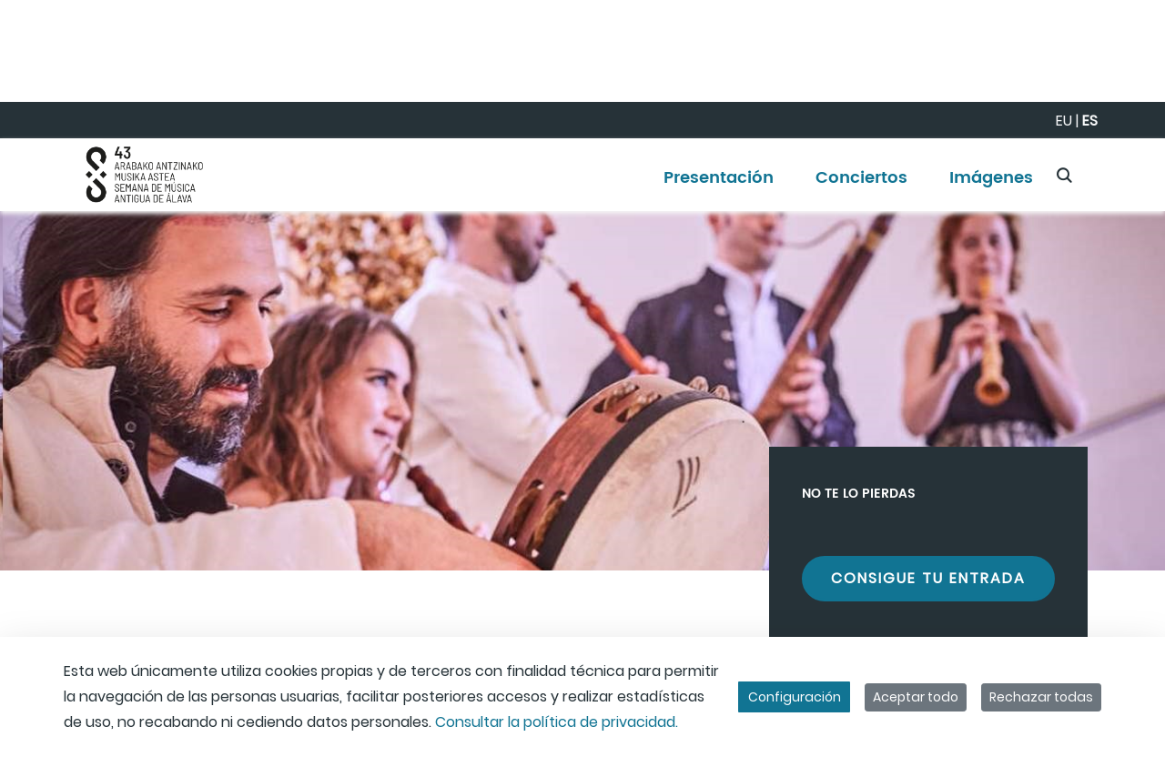

--- FILE ---
content_type: application/javascript
request_url: https://ama-sma.kulturaraba.eus/o/frontend-taglib-clay/__liferay__/exports/@clayui$loading-indicator.js
body_size: 1746
content:
var q=Object.create;var c=Object.defineProperty;var z=Object.getOwnPropertyDescriptor;var I=Object.getOwnPropertyNames;var L=Object.getPrototypeOf,M=Object.prototype.hasOwnProperty;var g=(e,t)=>()=>(e&&(t=e(e=0)),t);var T=(e,t)=>()=>(t||e((t={exports:{}}).exports,t),t.exports),y=(e,t)=>{for(var a in t)c(e,a,{get:t[a],enumerable:!0})},f=(e,t,a,n)=>{if(t&&typeof t=="object"||typeof t=="function")for(let r of I(t))!M.call(e,r)&&r!==a&&c(e,r,{get:()=>t[r],enumerable:!(n=z(t,r))||n.enumerable});return e},l=(e,t,a)=>(f(e,t,"default"),a&&f(a,t,"default")),C=(e,t,a)=>(a=e!=null?q(L(e)):{},f(t||!e||!e.__esModule?c(a,"default",{value:e,enumerable:!0}):a,e)),v=e=>f(c({},"__esModule",{value:!0}),e);var o={};y(o,{default:()=>R});import*as U from"../../../frontend-js-react-web/__liferay__/exports/classnames.js";import E from"../../../frontend-js-react-web/__liferay__/exports/classnames.js";var R,h=g(()=>{l(o,U);R=E});var u={};y(u,{default:()=>D});import*as X from"../../../frontend-js-react-web/__liferay__/exports/react.js";import W from"../../../frontend-js-react-web/__liferay__/exports/react.js";var D,O=g(()=>{l(u,X);D=W});var N=T(p=>{"use strict";Object.defineProperty(p,"__esModule",{value:!0});p.default=void 0;var S=x((h(),v(o))),b=x((O(),v(u))),A=["className","displayType","light","shape","size","small"];function x(e){return e&&e.__esModule?e:{default:e}}function m(){return m=Object.assign?Object.assign.bind():function(e){for(var t=1;t<arguments.length;t++){var a=arguments[t];for(var n in a)Object.prototype.hasOwnProperty.call(a,n)&&(e[n]=a[n])}return e},m.apply(this,arguments)}function s(e,t,a){return t in e?Object.defineProperty(e,t,{value:a,enumerable:!0,configurable:!0,writable:!0}):e[t]=a,e}function B(e,t){if(e==null)return{};var a=F(e,t),n,r;if(Object.getOwnPropertySymbols){var i=Object.getOwnPropertySymbols(e);for(r=0;r<i.length;r++)n=i[r],!(t.indexOf(n)>=0)&&Object.prototype.propertyIsEnumerable.call(e,n)&&(a[n]=e[n])}return a}function F(e,t){if(e==null)return{};var a={},n=Object.keys(e),r,i;for(i=0;i<n.length;i++)r=n[i],!(t.indexOf(r)>=0)&&(a[r]=e[r]);return a}var P=b.default.forwardRef(function(e,t){var a,n=e.className,r=e.displayType,i=e.light,d=e.shape,_=e.size,j=e.small,w=B(e,A);return b.default.createElement("span",m({"aria-hidden":"true"},w,{className:(0,S.default)(n,(a={"loading-animation":[null,void 0,"","circle"].indexOf(d)>-1},s(a,"loading-animation-".concat(d),d&&["","circle"].indexOf(d)===-1),s(a,"loading-animation-light",i),s(a,"loading-animation-".concat(r),r&&!i),s(a,"loading-animation-sm",j),s(a,"loading-animation-".concat(_),_),a)),ref:t}))});P.displayName="ClayLoadingIndicator";var G=P;p.default=G});var H=C(N()),{default:J,__esModule:Z}=H;var $=J;export{Z as __esModule,$ as default};
//# sourceMappingURL=@clayui$loading-indicator.js.map
